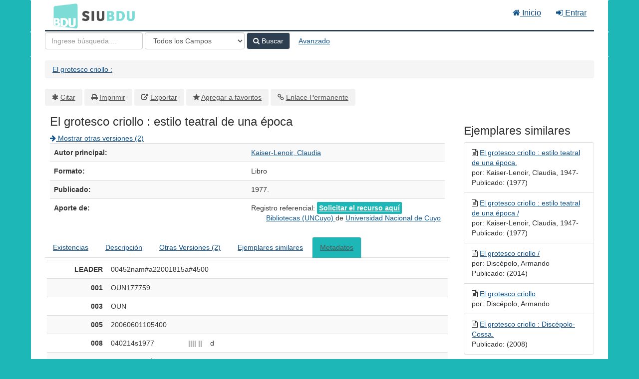

--- FILE ---
content_type: text/html; charset=UTF-8
request_url: https://bdu.siu.edu.ar/bdu/Record/B-28-OUN177759
body_size: 5427
content:
<!DOCTYPE html><html lang="es">
  <head>
        <meta charset="utf-8">
    <meta http-equiv="X-UA-Compatible" content="IE=edge"/>
    <meta name="viewport" content="width=device-width,initial-scale=1.0"/>
    <meta http-equiv="Content-Type" content="text&#x2F;html&#x3B;&#x20;charset&#x3D;UTF-8">
<meta name="Generator" content="VuFind&#x20;8.0.4">    <title>Metadatos: El grotesco criollo :</title>        <!-- RTL styling -->
        <link href="&#x2F;bdu&#x2F;themes&#x2F;bdu3&#x2F;css&#x2F;compiled.css&#x3F;_&#x3D;1654657551" media="all" rel="stylesheet" type="text&#x2F;css">
<link href="&#x2F;bdu&#x2F;themes&#x2F;bootstrap3&#x2F;css&#x2F;print.css&#x3F;_&#x3D;1645813677" media="print" rel="stylesheet" type="text&#x2F;css">
<!--[if lt IE 10]><link href="&#x2F;bdu&#x2F;themes&#x2F;bootstrap3&#x2F;css&#x2F;flex-fallback.css&#x3F;_&#x3D;1645813677" media="" rel="stylesheet" type="text&#x2F;css"><![endif]-->
<link href="&#x2F;bdu&#x2F;themes&#x2F;bdu3&#x2F;css&#x2F;bdu.css&#x3F;_&#x3D;1687467446" media="all" rel="stylesheet" type="text&#x2F;css">
<link href="&#x2F;bdu&#x2F;themes&#x2F;bdu3&#x2F;css&#x2F;driver.css&#x3F;_&#x3D;1690805088" media="all" rel="stylesheet" type="text&#x2F;css">
<link href="&#x2F;bdu&#x2F;Record&#x2F;B-28-OUN177759&#x2F;RDF" rel="alternate" type="application&#x2F;rdf&#x2B;xml" title="RDF&#x20;Representation">
<link href="&#x2F;bdu&#x2F;themes&#x2F;root&#x2F;images&#x2F;vufind-favicon.ico&#x3F;_&#x3D;1645813677" rel="shortcut&#x20;icon" type="image&#x2F;x-icon">
<link href="&#x2F;bdu&#x2F;Search&#x2F;OpenSearch&#x3F;method&#x3D;describe" rel="search" type="application&#x2F;opensearchdescription&#x2B;xml" title="B&#xFA;squeda&#x20;en&#x20;el&#x20;cat&#xE1;logo">
<link href="&#x2F;bdu&#x2F;themes&#x2F;root&#x2F;css&#x2F;icon-helper.css&#x3F;_&#x3D;1645813677" media="screen" rel="stylesheet" type="text&#x2F;css">            <script  nonce="OwFTJ&#x2F;EZ44UbJtpawzhrms3fgCjGb8i4Ixd3QA&#x2B;&#x2B;V&#x2F;k&#x3D;">
    //<!--
    var userIsLoggedIn = false;
    //-->
</script>
<script  src="&#x2F;bdu&#x2F;themes&#x2F;bootstrap3&#x2F;js&#x2F;vendor&#x2F;jquery.min.js&#x3F;_&#x3D;1645813677" nonce="OwFTJ&#x2F;EZ44UbJtpawzhrms3fgCjGb8i4Ixd3QA&#x2B;&#x2B;V&#x2F;k&#x3D;"></script>
<script  src="&#x2F;bdu&#x2F;themes&#x2F;bootstrap3&#x2F;js&#x2F;vendor&#x2F;bootstrap.min.js&#x3F;_&#x3D;1645813677" nonce="OwFTJ&#x2F;EZ44UbJtpawzhrms3fgCjGb8i4Ixd3QA&#x2B;&#x2B;V&#x2F;k&#x3D;"></script>
<script  src="&#x2F;bdu&#x2F;themes&#x2F;bootstrap3&#x2F;js&#x2F;vendor&#x2F;bootstrap-accessibility.min.js&#x3F;_&#x3D;1645813677" nonce="OwFTJ&#x2F;EZ44UbJtpawzhrms3fgCjGb8i4Ixd3QA&#x2B;&#x2B;V&#x2F;k&#x3D;"></script>
<script  src="&#x2F;bdu&#x2F;themes&#x2F;bootstrap3&#x2F;js&#x2F;vendor&#x2F;validator.min.js&#x3F;_&#x3D;1645813677" nonce="OwFTJ&#x2F;EZ44UbJtpawzhrms3fgCjGb8i4Ixd3QA&#x2B;&#x2B;V&#x2F;k&#x3D;"></script>
<script  src="&#x2F;bdu&#x2F;themes&#x2F;bootstrap3&#x2F;js&#x2F;lib&#x2F;form-attr-polyfill.js&#x3F;_&#x3D;1645813677" nonce="OwFTJ&#x2F;EZ44UbJtpawzhrms3fgCjGb8i4Ixd3QA&#x2B;&#x2B;V&#x2F;k&#x3D;"></script>
<script  src="&#x2F;bdu&#x2F;themes&#x2F;bootstrap3&#x2F;js&#x2F;lib&#x2F;autocomplete.js&#x3F;_&#x3D;1645813677" nonce="OwFTJ&#x2F;EZ44UbJtpawzhrms3fgCjGb8i4Ixd3QA&#x2B;&#x2B;V&#x2F;k&#x3D;"></script>
<script  src="&#x2F;bdu&#x2F;themes&#x2F;bootstrap3&#x2F;js&#x2F;common.js&#x3F;_&#x3D;1645813677" nonce="OwFTJ&#x2F;EZ44UbJtpawzhrms3fgCjGb8i4Ixd3QA&#x2B;&#x2B;V&#x2F;k&#x3D;"></script>
<script  src="&#x2F;bdu&#x2F;themes&#x2F;bootstrap3&#x2F;js&#x2F;lightbox.js&#x3F;_&#x3D;1645813677" nonce="OwFTJ&#x2F;EZ44UbJtpawzhrms3fgCjGb8i4Ixd3QA&#x2B;&#x2B;V&#x2F;k&#x3D;"></script>
<script  src="&#x2F;bdu&#x2F;themes&#x2F;bootstrap3&#x2F;js&#x2F;truncate.js&#x3F;_&#x3D;1645813677" nonce="OwFTJ&#x2F;EZ44UbJtpawzhrms3fgCjGb8i4Ixd3QA&#x2B;&#x2B;V&#x2F;k&#x3D;"></script>
<script  src="&#x2F;bdu&#x2F;themes&#x2F;bdu3&#x2F;js&#x2F;driver.js.iife.js&#x3F;_&#x3D;1690805034" nonce="OwFTJ&#x2F;EZ44UbJtpawzhrms3fgCjGb8i4Ixd3QA&#x2B;&#x2B;V&#x2F;k&#x3D;"></script>
<script  src="&#x2F;bdu&#x2F;themes&#x2F;bootstrap3&#x2F;js&#x2F;record.js&#x3F;_&#x3D;1645813677" nonce="OwFTJ&#x2F;EZ44UbJtpawzhrms3fgCjGb8i4Ixd3QA&#x2B;&#x2B;V&#x2F;k&#x3D;"></script>
<script  src="&#x2F;bdu&#x2F;themes&#x2F;bootstrap3&#x2F;js&#x2F;check_save_statuses.js&#x3F;_&#x3D;1645813677" nonce="OwFTJ&#x2F;EZ44UbJtpawzhrms3fgCjGb8i4Ixd3QA&#x2B;&#x2B;V&#x2F;k&#x3D;"></script>
<script  src="&#x2F;bdu&#x2F;themes&#x2F;bootstrap3&#x2F;js&#x2F;openurl.js&#x3F;_&#x3D;1645813677" nonce="OwFTJ&#x2F;EZ44UbJtpawzhrms3fgCjGb8i4Ixd3QA&#x2B;&#x2B;V&#x2F;k&#x3D;"></script>
<script  src="&#x2F;bdu&#x2F;themes&#x2F;bootstrap3&#x2F;js&#x2F;combined-search.js&#x3F;_&#x3D;1645813677" nonce="OwFTJ&#x2F;EZ44UbJtpawzhrms3fgCjGb8i4Ixd3QA&#x2B;&#x2B;V&#x2F;k&#x3D;"></script>
<script  src="&#x2F;bdu&#x2F;themes&#x2F;bootstrap3&#x2F;js&#x2F;check_item_statuses.js&#x3F;_&#x3D;1645813677" nonce="OwFTJ&#x2F;EZ44UbJtpawzhrms3fgCjGb8i4Ixd3QA&#x2B;&#x2B;V&#x2F;k&#x3D;"></script>
<script  src="&#x2F;bdu&#x2F;themes&#x2F;bootstrap3&#x2F;js&#x2F;record_versions.js&#x3F;_&#x3D;1645813677" nonce="OwFTJ&#x2F;EZ44UbJtpawzhrms3fgCjGb8i4Ixd3QA&#x2B;&#x2B;V&#x2F;k&#x3D;"></script>
<script  nonce="OwFTJ&#x2F;EZ44UbJtpawzhrms3fgCjGb8i4Ixd3QA&#x2B;&#x2B;V&#x2F;k&#x3D;">
    //<!--
    VuFind.path = '/bdu';
VuFind.defaultSearchBackend = 'Solr';
VuFind.addTranslations({"add_tag_success":"Etiquetas Guardadas","bulk_email_success":"Sus elementos han sido enviados","bulk_noitems_advice":"Ninguna copia fue seleccionada. Por favor hacer clic en la casilla cercana a la copia e intentar nuevamente.","bulk_save_success":"Sus elementos han sido guardados","close":"cerrar","collection_empty":"No hay elementos a desplegar.","eol_ellipsis":"\u2026","error_occurred":"Ha ocurrido un error","go_to_list":"Ir a la Lista","hold_available":"Disponible para llevar","less":"menos","libphonenumber_invalid":"N\u00famero de tel\u00e9fono no v\u00e1lido","libphonenumber_invalidcountry":"C\u00f3digo de pa\u00eds no v\u00e1lido","libphonenumber_invalidregion":"C\u00f3digo de regi\u00f3n no v\u00e1lido","libphonenumber_notanumber":"La numeraci\u00f3n suministrada no parece ser un n\u00famero de tel\u00e9fono","libphonenumber_toolong":"La numeraci\u00f3n suministrada es demasiado larga para ser un n\u00famero de tel\u00e9fono","libphonenumber_tooshort":"La numeraci\u00f3n suministrada es demasiada corta para ser un n\u00famero de tel\u00e9fono","libphonenumber_tooshortidd":"N\u00famero de tel\u00e9fono demasiado corto despu\u00e9s del Marcado Directo Internacional","loading":"Cargando","more":"m\u00e1s","number_thousands_separator":",","sms_success":"Mensaje enviado.","Phone number invalid":"N\u00famero de tel\u00e9fono no v\u00e1lido","Invalid country calling code":"C\u00f3digo de pa\u00eds no v\u00e1lido","Invalid region code":"C\u00f3digo de regi\u00f3n no v\u00e1lido","The string supplied did not seem to be a phone number":"La numeraci\u00f3n suministrada no parece ser un n\u00famero de tel\u00e9fono","The string supplied is too long to be a phone number":"La numeraci\u00f3n suministrada es demasiado larga para ser un n\u00famero de tel\u00e9fono","The string supplied is too short to be a phone number":"La numeraci\u00f3n suministrada es demasiada corta para ser un n\u00famero de tel\u00e9fono","Phone number too short after IDD":"N\u00famero de tel\u00e9fono demasiado corto despu\u00e9s del Marcado Directo Internacional"});
VuFind.addIcons({"spinner":"<span class=\"icon--font fa&#x20;fa-spinner icon--spin\" role=\"img\" aria-hidden=\"true\"><\/span>\n"});
    //-->
</script>  </head>
  <body class="template-dir-record template-name-view ">
        <header class="hidden-print">
            <a class="sr-only" href="#content">Saltar al contenido</a>
      <div class="banner container navbar">
  <div class="navbar-header">
    <button type="button" class="navbar-toggle" data-toggle="collapse" data-target="#header-collapse" aria-hidden="true">
      <i class="fa fa-bars"></i>
    </button>
    <a class="navbar-brand lang-es" href="/bdu/">BDU<small>3</small></a>
  </div>
      <div class="collapse navbar-collapse" id="header-collapse">
      <nav>
        <ul class="nav navbar-nav navbar-right flip">
        <li>
              <a href="/index.php"><i class="fa fa-home" aria-hidden="true"></i> Inicio</a>
            </li>
                                          <li class="logoutOptions hidden">
              <a href="/bdu/MyResearch/Home?redirect=0"><i id="account-icon" class="fa fa-user-circle" aria-hidden="true"></i> Su cuenta</a>
            </li>
                        <li class="logoutOptions hidden">
              <a href="/bdu/MyResearch/Logout" class="logout"><i class="fa fa-sign-out" aria-hidden="true"></i> Salir</a>
            </li>
            <li id="loginOptions">
                              <a href="/bdu/MyResearch/UserLogin" data-lightbox><i class="fa fa-sign-in" aria-hidden="true"></i> Entrar</a>
                          </li>
          
          
                  </ul>
      </nav>
    </div>
  </div>
  <div class="search container navbar">
    <div class="nav searchbox hidden-print" role="search">
        <form id="searchForm" class="searchForm navbar-form navbar-left flip" method="get" action="/bdu/Search/Results" name="searchForm" autocomplete="off">
            <input id="searchForm_lookfor" class="searchForm_lookfor form-control search-query autocomplete searcher:Solr ac-auto-submit" type="text" name="lookfor" value="" placeholder="Ingrese&#x20;b&#xFA;squeda&#x20;..." aria-label="T&#xE9;rminos&#x20;de&#x20;b&#xFA;squeda" />
          <select id="searchForm_type" class="searchForm_type form-control" name="type" data-native-menu="false" aria-label="Search&#x20;type">
                                    <option value="AllFields">Todos los Campos</option>
                            <option value="Title">Título</option>
                            <option value="Author">Autor</option>
                            <option value="Subject">Materia</option>
                            <option value="CallNumber">Número de Clasificación</option>
                            <option value="ISN">ISBN/ISSN</option>
                            <option value="tag">Etiqueta</option>
                      </select>
        <button type="submit" class="btn btn-primary"><i class="fa fa-search" aria-hidden="true"></i> Buscar</button>
          <a href="/bdu/Search/Advanced" class="btn btn-link" rel="nofollow">Avanzado</a>
        
                    
  </form>

    </div>
  </div>
    </header>
    <nav class="breadcrumbs" aria-label="Ruta&#x20;de&#x20;Exploraci&#xF3;n">
      <div class="container">
                  <ul class="breadcrumb hidden-print"><li class="active" aria-current="page"><a href="/bdu/Record/B-28-OUN177759">El grotesco criollo :</a></li> </ul>
              </div>
    </nav>
    <div role="main" class="main">
      <div id="content" class="container">
        

<nav class="record-nav">
  <ul class="action-toolbar" aria-label="Herramientas">
          <li role="none"><a class="cite-record toolbar-btn btn-type-cite" data-lightbox href="&#x2F;bdu&#x2F;Record&#x2F;B-28-OUN177759&#x2F;Cite" rel="nofollow">Citar</a></li>
    
    
    <!-- <li role="none"><a class="mail-record toolbar-btn btn-type-email" data-lightbox href="&#x2F;bdu&#x2F;Record&#x2F;B-28-OUN177759&#x2F;Email" rel="nofollow">Enviar este por Correo electrónico</a></li> -->

    <li><a class="print-record toolbar-btn btn-type-print" href="/bdu/Record/B-28-OUN177759?print=1" rel="nofollow">Imprimir</a></li>

              <li role="none"><a class="toolbar-btn btn-type-export" href="#" onclick="alert('Primero debe ingresar como usuario');return false;">Exportar</a></li>
              <li role="none">
                  <a class="save-record toolbar-btn btn-type-save" data-lightbox href="&#x2F;bdu&#x2F;Record&#x2F;B-28-OUN177759&#x2F;Save" rel="nofollow">Agregar a favoritos</a>
              </li>
                <li role="none"><a class="permalink-record toolbar-btn btn-type-permalink" data-lightbox href="&#x2F;bdu&#x2F;Record&#x2F;B-28-OUN177759&#x2F;Permalink" rel="nofollow">Enlace Permanente</a></li>
  </ul>
</nav>

<div class="record sourceSolr">
    <div class="mainbody left">
    <input type="hidden" value="B-28-OUN177759" class="hiddenId" />
    <input type="hidden" value="Solr" class="hiddenSource" />
        <div class="media" vocab="http://schema.org/" resource="#record" typeof="CreativeWork Product">

    <div class="media-body">

    <h1 property="name">El grotesco criollo : estilo teatral de una época </h1>
    
    
          <div class="record-versions">
  <a href="&#x23;versions">
    <i class="fa fa-arrow-right" aria-hidden="true"></i> Mostrar otras versiones (2)  </a>
</div>
    
        
                <div class="savedLists">
        <strong>Guardado en:</strong>
      </div>
    
                  
      <table class="table table-striped">
        <caption class="sr-only">Detalles Bibliográficos</caption>
                  <tr><th>Autor principal:</th><td><span class="author-data" property="author">
      <a href="  /bdu/Author/Home?author=Kaiser-Lenoir%2C+Claudia">
        Kaiser-Lenoir, Claudia</a></span></td></tr>
                  <tr><th>Formato:</th><td>      <span class="format libro">Libro</span>
  </td></tr>
                  <tr><th>Publicado:</th><td><span property="publisher" typeof="Organization">
      </span>
      <span property="datePublished">1977.</span>
    <br/></td></tr>
                  <tr><th>Aporte de:</th><td>Registro referencial: <a class="fulltext" href="/registrobiblioteca/B-28-OUN177759" target="registrobiblioteca"> Solicitar el recurso aquí</a>
    <div class="text-right"> 
        <a href="/biblioteca/28" target="_blank">
            Bibliotecas (UNCuyo)        </a> de
        <a href="/institucionid/11" target="_blank">
            Universidad Nacional de Cuyo        </a>
        <br/>
    </div>

        <!-- <a href="/checkoai//B-28-OUN177759" style="color:#bbb;">Ver origen</a> --></td></tr>
              </table>
          </div>
</div>

          <a name="tabnav"></a>
      <div class="record-tabs">
        <ul class="nav nav-tabs">
                                  <li class="record-tab holdings" data-tab="holdings">
              <a href="&#x2F;bdu&#x2F;Record&#x2F;B-28-OUN177759&#x2F;Holdings#tabnav" data-lightbox-ignore>
                Existencias              </a>
            </li>
                                  <li class="record-tab description" data-tab="description">
              <a href="&#x2F;bdu&#x2F;Record&#x2F;B-28-OUN177759&#x2F;Description#tabnav" data-lightbox-ignore>
                Descripción              </a>
            </li>
                                  <li class="record-tab versions" data-tab="versions">
              <a href="&#x2F;bdu&#x2F;Record&#x2F;B-28-OUN177759&#x2F;Versions#tabnav" data-lightbox-ignore>
                Otras Versiones (2)              </a>
            </li>
                                  <li class="record-tab similar" data-tab="similar">
              <a href="&#x2F;bdu&#x2F;Record&#x2F;B-28-OUN177759&#x2F;Similar#tabnav" data-lightbox-ignore>
                Ejemplares similares              </a>
            </li>
                                  <li class="record-tab details active initiallyActive" data-tab="details">
              <a href="&#x2F;bdu&#x2F;Record&#x2F;B-28-OUN177759&#x2F;Details#tabnav" data-lightbox-ignore>
                Metadatos              </a>
            </li>
                  </ul>

        <div class="tab-content">
                      <div class="tab-pane active details-tab">
              <table class="citation table table-striped">
<tr class="pace-car">
<th width="15%"></th>
<td width="5%"></td>
<td width="5%"></td>
<td width="*"></td>
</tr>
<tr class="marc-row-LEADER">
<th>LEADER</th>
<td colspan="3">00452nam#a22001815a#4500</td>
</tr>
<tr class="marc-row-001">
<th>001</th>
<td colspan="3">OUN177759</td>
</tr>
<tr class="marc-row-003">
<th>003</th>
<td colspan="3">OUN</td>
</tr>
<tr class="marc-row-005">
<th>005</th>
<td colspan="3">20060601105400</td>
</tr>
<tr class="marc-row-008">
<th>008</th>
<td colspan="3">040214s1977                 |||| ||    d</td>
</tr>
<tr class="marc-row-040">
<th>040</th>
<td>#</td>
<td>#</td>
<td>
<strong>|a</strong> OUN 
  </td>
</tr>
<tr class="marc-row-092">
<th>092</th>
<td>#</td>
<td>#</td>
<td>
<strong>|c</strong> 860(82)-2.09 
  <strong>|l</strong> KAI 
  </td>
</tr>
<tr class="marc-row-100">
<th>100</th>
<td>1</td>
<td>#</td>
<td>
<strong>|a</strong> Kaiser-Lenoir, Claudia. 
  </td>
</tr>
<tr class="marc-row-245">
<th>245</th>
<td>1</td>
<td>0</td>
<td>
<strong>|a</strong> El grotesco criollo :  
  <strong>|b</strong> estilo teatral de una época 
  </td>
</tr>
<tr class="marc-row-260">
<th>260</th>
<td>#</td>
<td>#</td>
<td>
<strong>|c</strong> 1977. 
  </td>
</tr>
<tr class="marc-row-930">
<th>930</th>
<td>#</td>
<td>#</td>
<td>
<strong>|a</strong> 94278 
  <strong>|p</strong> v 
  </td>
</tr>
<tr class="marc-row-942">
<th>942</th>
<td>#</td>
<td>#</td>
<td>
<strong>|c</strong> IMP 
  </td>
</tr>
<tr class="marc-row-952">
<th>952</th>
<td>#</td>
<td>#</td>
<td>
<strong>|p</strong> OUN94278 
  <strong>|a</strong> OUN 
  <strong>|b</strong> OUN 
  <strong>|o</strong>  860(82)-2.09 KAI 
  <strong>|y</strong> IMP 
  </td>
</tr>
<tr class="marc-row-999">
<th>999</th>
<td>#</td>
<td>#</td>
<td>
<strong>|a</strong> da 
  </td>
</tr>
</table>
            </div>
                  </div>
      </div>
    
    <span class="Z3988" title="url_ver&#x3D;Z39.88-2004&amp;ctx_ver&#x3D;Z39.88-2004&amp;ctx_enc&#x3D;info&#x25;3Aofi&#x25;2Fenc&#x25;3AUTF-8&amp;rfr_id&#x3D;info&#x25;3Asid&#x25;2Fvufind.svn.sourceforge.net&#x25;3Agenerator&amp;rft.title&#x3D;El&#x2B;grotesco&#x2B;criollo&#x2B;&#x25;3A&#x2B;estilo&#x2B;teatral&#x2B;de&#x2B;una&#x2B;&#x25;C3&#x25;A9poca&amp;rft.date&#x3D;1977&amp;rft_val_fmt&#x3D;info&#x25;3Aofi&#x25;2Ffmt&#x25;3Akev&#x25;3Amtx&#x25;3Adc&amp;rft.creator&#x3D;Kaiser-Lenoir&#x25;2C&#x2B;Claudia&amp;rft.format&#x3D;Libro"></span>  </div>

  <div class="sidebar right hidden-print">
          <h2>Ejemplares similares</h2>
  <ul class="list-group">
          <li class="list-group-item">
                <i class="fa fa-x fa-libro" title="Libro"></i>
        <a href="&#x2F;bdu&#x2F;Record&#x2F;B-28-OAR001071">
          El grotesco criollo : estilo teatral de una época.        </a>
                  <br/>por: Kaiser-Lenoir, Claudia, 1947-                          <br/>Publicado: (1977)
              </li>
          <li class="list-group-item">
                <i class="fa fa-x fa-libro" title="Libro"></i>
        <a href="&#x2F;bdu&#x2F;Record&#x2F;B-28-OUN153107">
          El grotesco criollo : estilo teatral de una época /        </a>
                  <br/>por: Kaiser-Lenoir, Claudia, 1947-                          <br/>Publicado: (1977)
              </li>
          <li class="list-group-item">
                <i class="fa fa-x fa-libro" title="Libro"></i>
        <a href="&#x2F;bdu&#x2F;Record&#x2F;B-12-121534">
          El grotesco criollo /        </a>
                  <br/>por: Discépolo, Armando                          <br/>Publicado: (2014)
              </li>
          <li class="list-group-item">
                <i class="fa fa-x fa-libro" title="Libro"></i>
        <a href="&#x2F;bdu&#x2F;Record&#x2F;B-28-OUN170941">
          El grotesco criollo        </a>
                  <br/>por: Discépolo, Armando                      </li>
          <li class="list-group-item">
                <i class="fa fa-x fa-libro" title="Libro"></i>
        <a href="&#x2F;bdu&#x2F;Record&#x2F;B-14-40027">
          El grotesco criollo : Discépolo-Cossa.        </a>
                          <br/>Publicado: (2008)
              </li>
      </ul>
      </div>
</div>
<script type="text&#x2F;javascript" nonce="OwFTJ&#x2F;EZ44UbJtpawzhrms3fgCjGb8i4Ixd3QA&#x2B;&#x2B;V&#x2F;k&#x3D;">
    //<!--
    $(document).ready(recordDocReady);
    //-->
</script>      </div>
    </div>
    <footer class="hidden-print">
  <div class="footer-container">
    <div class="footer-column">
              <h2>Opciones de búsqueda</h2>
        <ul>
          <li><a href="/bdu/Search/History">Historial de Búsqueda</a></li>
          <li><a href="/bdu/Search/Advanced">Búsqueda Avanzada</a></li>
        </ul>
          </div>
    <div class="footer-column">
              <h2>Buscar Más</h2>
        <ul>
          <li><a href="/bdu/Browse/Home">Revisar el Catálogo</a></li>
          <!-- <li><a href="/bdu/Alphabrowse/Home">Lista Alfabética</a></li> -->
          <li><a href="/bdu/Channels/Home">Explorar canales</a></li>
          <!-- <li><a href="/bdu/Search/Reserves">Reservas de Curso</a></li> -->
          <!-- <li><a href="/bdu/Search/NewItem">Nuevos ejemplares</a></li> -->
          <li><a href="#" onclick="hometour(); return false;">Tour (beta)</a></li>
        </ul>
          </div>
    <div class="footer-column">
              <h2>¿Necesita Ayuda?</h2>
        <ul>
          <li><a href="/bdu/Help/Home?topic=search&amp;_=1769243885" data-lightbox class="help-link">Consejos de búsqueda</a></li>
          <li><a href="/bdu/Content/faq">Preguntas Frecuentes</a></li>
          <li><a href="/contacto">Contacte al adminstrador</a></li>
        </ul>
          </div>
  </div>
  <div class="poweredby">
      </div>
</footer>
    <!-- MODAL IN CASE WE NEED ONE -->
    <div id="modal" class="modal fade hidden-print" tabindex="-1" role="dialog" aria-labelledby="modal-title" aria-hidden="true">
      <div class="modal-dialog">
        <div class="modal-content">
          <button type="button" class="close" data-dismiss="modal">
            <svg aria-label="Close" viewBox="0 0 24 24"><path d="M6 18L18 6M6 6l12 12"></path></svg>
          </button>
          <div class="modal-body"><span class="icon--font fa&#x20;fa-spinner icon--spin" role="img" aria-hidden="true"></span>
Cargando...</div>
        </div>
      </div>
    </div>
    <div class="offcanvas-overlay" data-toggle="offcanvas"></div>
    <script  nonce="OwFTJ&#x2F;EZ44UbJtpawzhrms3fgCjGb8i4Ixd3QA&#x2B;&#x2B;V&#x2F;k&#x3D;">
    //<!--
    (function(i,s,o,g,r,a,m){i['GoogleAnalyticsObject']=r;i[r]=i[r]||function(){(i[r].q=i[r].q||[]).push(arguments)},i[r].l=1*new Date();a=s.createElement(o),m=s.getElementsByTagName(o)[0];a.async=1;a.src=g;m.parentNode.insertBefore(a,m)})(window,document,'script','//www.google-analytics.com/analytics.js','ga');ga('create', 'G-T0TBX0VZQG', 'auto');ga('send', 'pageview');
    //-->
</script>            
      </body>
</html>


--- FILE ---
content_type: text/javascript
request_url: https://bdu.siu.edu.ar/bdu/themes/bootstrap3/js/openurl.js?_=1645813677
body_size: 754
content:
/*global extractClassParams, Hunt, VuFind */
VuFind.register('openurl', function OpenUrl() {
  function _loadResolverLinks($target, openUrl, searchClassId) {
    $target.addClass('ajax_availability');
    var url = VuFind.path + '/AJAX/JSON?' + $.param({
      method: 'getResolverLinks',
      openurl: openUrl,
      searchClassId: searchClassId
    });
    $.ajax({
      dataType: 'json',
      url: url
    })
      .done(function getResolverLinksDone(response) {
        $target.removeClass('ajax_availability').empty().append(response.data.html);
      })
      .fail(function getResolverLinksFail(response, textStatus) {
        $target.removeClass('ajax_availability').addClass('text-danger').empty();
        if (textStatus === 'abort' || typeof response.responseJSON == 'undefined') { return; }
        $target.append(response.responseJSON.data);
      });
  }

  function embedOpenUrlLinks(el) {
    var element = $(el);
    // Extract the OpenURL associated with the clicked element:
    var openUrl = element.children('span.openUrl:first').attr('title');

    // Hide the controls now that something has been clicked:
    var controls = element.parents('.openUrlControls');
    controls.removeClass('openUrlEmbed').addClass('hidden');

    // Locate the target area for displaying the results:
    var target = controls.next('div.resolver');

    // If the target is already visible, a previous click has populated it;
    // don't waste time doing redundant work.
    if (target.hasClass('hidden')) {
      _loadResolverLinks(target.removeClass('hidden'), openUrl, element.data('searchClassId'));
    }
  }

  // Assign actions to the OpenURL links. This can be called with a container e.g. when
  // combined results fetched with AJAX are loaded.
  function init(_container) {
    var container = _container || $('body');
    // assign action to the openUrlWindow link class
    container.find('a.openUrlWindow').unbind('click').click(function openUrlWindowClick() {
      var params = extractClassParams(this);
      var settings = params.window_settings;
      window.open($(this).attr('href'), 'openurl', settings);
      return false;
    });

    // assign action to the openUrlEmbed link class
    container.find('.openUrlEmbed a').unbind('click').click(function openUrlEmbedClick() {
      embedOpenUrlLinks(this);
      return false;
    });

    if (typeof Hunt === 'undefined') {
      container.find('.openUrlEmbed.openUrlEmbedAutoLoad a').trigger('click');
    } else {
      new Hunt(
        container.find('.openUrlEmbed.openUrlEmbedAutoLoad a').toArray(),
        { enter: embedOpenUrlLinks }
      );
    }
  }
  return {
    init: init,
    embedOpenUrlLinks: embedOpenUrlLinks
  };
});
